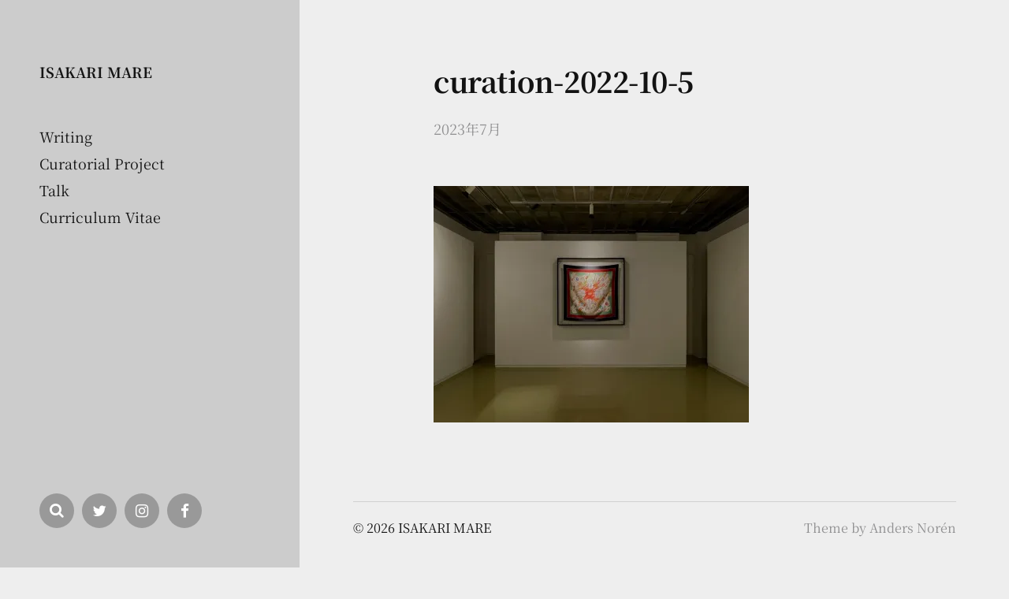

--- FILE ---
content_type: text/css
request_url: http://ngmrsk.jp/wp-content/themes/mcluhan/style.css?ver=5.1.19
body_size: 13553
content:
/*---------------------------------------------------------------------------------

	Theme Name: McLuhan
    Text Domain: mcluhan
	Version: 1.18
	Description: McLuhan is a clean, simple and lightweight WordPress theme, featuring a front page with a complete post archive arranged by year rather than a traditional blog flow. It also sports fully customizable background colors for the sidebar and content, Gutenberg support, a responsive design, social network links with icons, an AJAX-powered mobile search with instant results, a resume page template and a full-width template. Demo: https://www.andersnoren.se/themes/mcluhan/
	Tags: two-columns, left-sidebar, custom-menu, custom-colors, editor-style, featured-images, full-width-template, sticky-post, threaded-comments, theme-options, blog, translation-ready
	Author: Anders Norén
	Author URI: https://www.andersnoren.se
	License: GNU General Public License version 2.0
	License URI: http://www.gnu.org/licenses/gpl-2.0.html
	
	All files, unless otherwise stated, are released under the GNU General Public License
	version 2.0 (http://www.gnu.org/licenses/gpl-2.0.html)

-----------------------------------------------------------------------------------

	0.	CSS Reset
	1.	Document Setup
	2.  Structure
	3.	Header
	4.	Archive
	5.	Singular
	6.  Entry Content
	7.	Comments
	8.	Page Templates
	9.	Pagination
	10.	Footer
	11. Media Queries

----------------------------------------------------------------------------------- */


/* -------------------------------------------------------------------------------- */
/*	0. CSS Reset
/* -------------------------------------------------------------------------------- */


html, body { 
    margin: 0; 
    padding: 0; 
    height: 100%; 
    min-height: 100%; 
}

h1, h2, h3, h4, h5, h6, p, blockquote, address, big, cite, code, em, font, img, small, strike, sub, sup, li, ol, ul, fieldset, form, label, legend, button, table, caption, tr, th, td {
	margin:0;
	padding:0;
	border:0;
	font-weight:normal;
	font-style:normal;
	font-size:100%;
	line-height:1;
	text-align:left;
}

table {
	border-collapse:collapse;
	border-spacing:0;
}

ol, ul { list-style:none; }

blockquote:before, 
blockquote:after { content:""; }

a { outline:none; }

input[type="search"]::-webkit-search-decoration,
input[type="search"]::-webkit-search-cancel-button,
input[type="search"]::-webkit-search-results-button,
input[type="search"]::-webkit-search-results-decoration {
  display: none;
}

/* Screen Reader Text */

.screen-reader-text {
	clip: rect( 1px, 1px, 1px, 1px );
	height: 1px;
	overflow: hidden;
    position: absolute !important;
    width: 1px;
}

.screen-reader-text:focus {
	background-color: #f1f1f1;
	border-radius: 3px;
	box-shadow: 0 0 2px 2px rgba(0, 0, 0, 0.6);
	clip: auto !important;
	color: #21759b;
	display: block;
	font-size: 14px;
	font-weight: 700;
	height: auto;
	left: 5px;
	line-height: normal;
	padding: 15px 23px 14px;
	text-decoration: none;
	top: 5px;
	width: auto;
	z-index: 100001; /* Above WP toolbar. */
}


/* -------------------------------------------------------------------------------- */
/*	1. Document Setup
/* -------------------------------------------------------------------------------- */


body {
    background: #fff;
	border: none;
    color: #121212; 
	font-family: 'Archivo', 'Helvetica Neue', sans-serif;
	font-size: 18px;
	padding-left: 380px;
}

body.lock-scroll {
	height: 100%;
	position: fixed;
	width: 100%;
}

body * {
        -webkit-box-sizing: border-box; 
        -moz-box-sizing: border-box; 
	box-sizing: border-box; 
	-webkit-font-smoothing: antialiased;
}

body a {
	color: #121212;
	text-decoration: none;
}

body a:hover { 
	text-decoration: underline; 
}

img {
	display: block;
	height: auto;
    max-width: 100%;
}

.group:after,
.pagination:after,
.gallery:after {
	clear: both; 
	content: "";
	display: block;
}

::selection {
	background: #121212;
	color: #FFF;
}

input::-webkit-input-placeholder { color: rgba( 0, 0, 4, 0.4 ); }
input:-ms-input-placeholder { color: rgba( 0, 0, 4, 0.4 ); }
input::-moz-placeholder { color: rgba( 0, 0, 4, 0.4 ); }


/* -------------------------------------------------------------------------------- */
/*	2.	Structure
/* -------------------------------------------------------------------------------- */


.site-content {
	position: relative;
}

.section-inner {
	margin: 0 auto;
	max-width: 560px;
	width: 85%;
}

.section-inner.wide {
	max-width: 800px;
}

.section-inner .section-inner {
	width: 100%;
}


/* Base Transitions ----------------------------- */

a {
	transition: all .15s linear;
}


/* Base Typography ----------------------------- */

.entry-title {
	font-size: 36px;
	font-weight: 600;
	letter-spacing: -.45px;
	line-height: 1.25;
		-ms-word-break: break-word;
	word-break: break-word;
}

.excerpt {
	font-size: 24px;
	line-height: 1.45;
}

.excerpt a {
	border-bottom: 1px solid #121212;
	color: #121212;
}

.excerpt a:hover {
	border-bottom-color: rgba( 0, 0, 4, 0.4 );
	color: rgba( 0, 0, 4, 0.4 );
	text-decoration: none;
}


/* Base Media ----------------------------- */


.bg-image {
	background: no-repeat center;
	background-size: cover;
}


/* -------------------------------------------------------------------------------- */
/*	3.	Header
/* -------------------------------------------------------------------------------- */


.site-header { 
	background: #121212;
	color: #fff;
    margin: 0 auto 0 auto;
	padding: 80px 50px 144px 50px;	
	position: fixed;
		left: 0;
		bottom: 0;
		top: 0;
    width: 380px;
	z-index: 99999;
}

.same-custom-bgs .site-header,
.white-bg .site-header {
	border-right: 1px solid rgba( 0, 0, 4, .075 );
}

.site-header a {
	color: #fff;
}

.dark .site-header,
.dark .site-header a {
	color: rgba( 0, 0, 0, .9 );
}

.site-title,
.site-description {
	line-height: 1.25;
}

.site-title a {
	border-bottom: 1px solid transparent;
}

.site-title a:hover {
	border-bottom-color: #fff;
	text-decoration: none;
}

.dark .site-title a:hover {
	border-bottom-color: rgba( 0, 0, 0, .9 );
}

.site-description {
	color: rgba( 255, 255, 255, .6 );
	margin-top: 8px;
}

.dark .site-description {
	color: rgba( 0, 0, 0, .4 );
}

.nav-toggle {
	cursor: pointer;
	display: none;
    height: 30px;
    position: absolute;
		right: 7.5%;
		top: calc( 50% - 15px );
    width: 50px;
}

.nav-toggle:before {
	content: "";
	display: block;
	position: absolute;
		bottom: -20px;
		left: -20px;
		right: 0;
		top: -20px;
}

.nav-toggle .bar {
    background: #fff;
    display: block;
    height: 1px;
	margin-top: 0;
	opacity: 1;
    position: absolute;
        right: 0;
        top: 50%;
	transform: rotate( 0deg );
    transition: transform .2s ease-in 0s, margin 0.2s ease-out 0.2s;
    width: 28px;
	z-index: 1;
}

.dark .nav-toggle .bar {
	background: rgba( 0, 0, 0, .9 );
}

.nav-toggle .bar:nth-child(1) { margin-top: -5px; }
.nav-toggle .bar:nth-child(2) { margin-top: 3px; }

.nav-toggle.active .bar {
	transition: margin 0.2s ease-in, transform 0.2s ease-out 0.25s;
}

.nav-toggle.active .bar:nth-child(1) {
    margin-top: -1px;
    transform: rotate( 45deg );
}

.nav-toggle.active .bar:nth-child(2) {
    margin-top: -1px;
    transform: rotate( -45deg );
}


/* -------------------------------------------------------------------------------- */
/*	X.	Site Navigation
/* -------------------------------------------------------------------------------- */


.mobile-menu-wrapper,
.mobile-search {
	display: none;
		-webkit-transform: translateZ( 0 );
		-moz-transform: translateZ( 0 );
		-ms-transform: translateZ( 0 );
	transform: translateZ( 0 );
}

/* Main Menu ----------------------------- */

.menu-wrapper {
	height: 100%;
	margin-top: 60px;
	overflow: hidden;
	padding-bottom: 144px;
	width: 100%;
}

.main-menu {
	height: 100%;
	-ms-overflow-style: -ms-autohiding-scrollbar;
	overflow: auto;
	width: 100%;
}

.main-menu a {
	border-bottom: 1px solid transparent;
}

.main-menu li {
	line-height: 1.25;
	margin-bottom: 12px;
}

.main-menu .current-menu-item > a,
.main-menu a:hover {
	border-bottom-color: #fff;
	text-decoration: none;
}

.dark .main-menu .current-menu-item > a,
.dark .main-menu a:hover {
	border-bottom-color: rgba( 0, 0, 0, .9 );
}

.main-menu ul {
	margin: 12px 0 0 25px;
}


/* Social Menu ----------------------------- */

body.hide-social .social-menu {
	display: none !important;
}

.social-menu.desktop { 
	background: #121212;
	padding: 50px 50px 50px 50px;
	position: absolute;
		bottom: 0;
		left: 0;
		right: 0;
}

.social-menu:after {
	clear: both;
	content: "";
	display: block;
}

.social-menu li { 
	display: block;
	float: left;
	margin: 0 0 0 10px;
	position: relative;
}

.social-menu li:first-child { 
	margin-left: 0;
}

.screen-reader-text {
	position: absolute;
		left: -9999em;
		top: -9999em;
}

.social-menu a {
	background: rgba( 255, 255, 255, 0.1 );
	border-radius: 50%;
	color: #fff;
	display: block;
	height: 44px;
	position: relative;
	text-decoration: none;
	transition: background-color .2s linear, color .2s linear;
	width: 44px;
}

.dark .social-menu a {
	background: rgba( 0, 0, 0, 0.25 );
	color: #fff;
}

.social-menu a:hover,
.social-menu a.active { 
	background: #fff;
	color: #121212;
	text-decoration: none;
}

.dark .social-menu a:hover,
.dark .social-menu a.active {
	background: rgba( 0, 0, 0, .9 );
	color: #fff;
}

.social-menu a:after {
	content: '\f0c1';
	display: inline-block;
	font-family: 'FontAwesome';
	font-size: 19px;
	position: absolute;
		left: 0;
		right: 0;
		top: calc( 50% - 9px );
	transition: transform .3s ease-out;
	text-align: center;
	z-index: 2;
}

.social-menu a[href*="codepen.io"]:after { content: '\f1cb'; }
.social-menu a[href*="dribbble.com"]:after { content: '\f17d'; }
.social-menu a[href*="facebook.com"]:after { content: '\f09a'; }
.social-menu a[href*="flickr.com"]:after { content: '\f16e'; }
.social-menu a[href*="github.com"]:after { content: '\f09b'; }
.social-menu a[href*="instagram.com"]:after { content: '\f16d'; }
.social-menu a[href*="linkedin.com"]:after { content: '\f0e1'; }
.social-menu a[href*="pinterest.com"]:after { content: '\f0d2'; }
.social-menu a[href*="plus.google.com"]:after { content: '\f0d5'; }
.social-menu a[href*="soundcloud.com"]:after { content: '\f1be'; }
.social-menu a[href*="tumblr.com"]:after { content: '\f173'; }
.social-menu a[href*="twitter.com"]:after { content: '\f099'; }
.social-menu a[href*="vimeo.com"]:after { content: '\f194'; }
.social-menu a[href*="wordpress.org"]:after,
.social-menu a[href*="wordpress.com"]:after { content: '\f19a'; }
.social-menu a[href*="youtube.com"]:after { content: '\f167'; }
.social-menu a[href*="mailto"]:after { content: '\f0e0'; }

.social-menu a[href*="?s="]:after { content: '\f002'; top: calc( 50% - 10px ); }

.no-js .social-menu a[href*="#search"] { display: none; }


/* -------------------------------------------------------------------------------- */
/*	4.	Archive
/* -------------------------------------------------------------------------------- */


.page-header {
	padding: 80px 0;
}

.page-subtitle {
	color: rgba( 0, 0, 4, 0.4 );
	margin-bottom: 10px;
}

.page-title {
	font-size: 24px;
	hanging-punctuation: first;
	line-height: 1.45;
}

.page-header p {
	line-height: 1.5;
	margin-top: 20px;
}


/* Post Wrappers ----------------------------- */

.posts:first-child {
	margin-top: 80px;
}

.posts > ul + ul {
	margin-top: 70px;
}

.posts .list-title {
	margin-bottom: 17px;
}

.posts .list-title a {
	color: rgba( 0, 0, 4, 0.4 );
}

.posts .list-title a:hover {
	color: #121212;
	text-decoration: none;
}


/* Post Previews ----------------------------- */

.post-preview {
	border-top: 1px solid rgba( 0, 0, 4, .125 );
	position: relative;
}

.post-preview a {
		display: -webkit-box;
		display: -ms-flexbox;
	display: flex;
		-webkit-box-pack: justify;
		-ms-flex-pack: justify;
	justify-content: space-between;
	padding: 17px 0;
}

.post-preview.no-title a {
		-webkit-box-pack: end;
		-ms-flex-pack: end;
	justify-content: flex-end;
}

.post-preview a:hover {
	text-decoration: none;
}

.sticky .sticky-arrow {
	background:  url( ./assets/images/arrow-black-right.svg ) no-repeat center;
	background-size: auto 12px;
	border-radius: 50%;
	display: inline;
	height: 12px;
	position: absolute;
		right: calc( 100% + 7px );
		top: calc( 50% - 6px );
	width: 20px;
}

.post-preview a .title {
	line-height: 1.25;
		-ms-word-break: break-word;
	word-break: break-word;
}

.post-preview a .title span {
	border-bottom: 1px solid transparent;
	transition: border-color .2s linear;
}

.post-preview a:hover .title span {
	border-bottom-color: #121212;
}

.post-preview time {
	color: rgba( 0, 0, 4, 0.4 );
	line-height: 1.25;
	margin-left: 30px;
	white-space: nowrap;
}


/* -------------------------------------------------------------------------------- */
/*	5.	Singular
/* -------------------------------------------------------------------------------- */


/* Entry Header ----------------------------- */

.entry-header {
	margin: 80px auto 60px;
}

.entry-header .excerpt {
	margin-top: 15px;
}


/* Meta ----------------------------- */

.meta {	
	color: rgba( 0, 0, 4, 0.4 );
	margin-top: 25px;
}

.meta > * + * {
	margin-left: 23px;
}

.meta a {
	border-bottom: 1px solid transparent;
	color: inherit;
}

.meta a:hover {
	border-bottom-color: rgba( 0, 0, 4, 0.4 );
	text-decoration: none;
}


/* Page Image ----------------------------- */

.featured-image img {
	width: 100%;
}


/* Linked Pages ----------------------------- */

.linked-pages {
	margin-top: 50px;
}


/* Meta Bottom ----------------------------- */

.meta.bottom {
	margin-top: 40px;
}

.meta.bottom p {
	line-height: 1.5;
}

.meta.bottom p.tags a {
	margin-right: 15px;
}

.meta.bottom p.tags a:last-child {
	margin-right: 0;
}


/* Single Pagination ----------------------------- */

.post-pagination {
		display: -webkit-box;
		display: -ms-flexbox;
	display: flex;
	font-size: 18px;
		-webkit-box-pack: justify;
		-ms-flex-pack: justify;
	justify-content: space-between;
	margin-top: 100px;
}

.post-pagination div {
	width: calc( 50% - 15px );
}

.post-pagination div + div {
	margin-left: 30px;
	text-align: right;
}

.post-pagination a {
	display: block;
	font-weight: 600;
	position: relative;
		-ms-word-break: break-word;
	word-break: break-word;
}

.post-pagination a:before {
	background: no-repeat center;
	background-size: contain;
	content: "";
	display: block;
	height: 12px;
	position: absolute;
		top: 4px;
	width: 15px;
}

.post-pagination .previous-post a { padding-left: 25px; }
.post-pagination .previous-post a:before {
	background-image: url( ./assets/images/arrow-black-left.svg );
	left: 0;
}

.post-pagination .next-post a { padding-right: 25px; }
.post-pagination .next-post a:before {
	background-image: url( ./assets/images/arrow-black-right.svg );
	right: 0;
}

.post-pagination a:hover {
	text-decoration: none;
}

.post-pagination a span {
	border-bottom: 1px solid transparent;
	transition: border-color .15s linear;
}

.post-pagination a:hover span {
	border-bottom-color: #121212;
}


/* Title left blocks ----------------------------- */

.comments,
.comment-respond,
.related-posts {
	border-top: 1px solid rgba( 0, 0, 4, 0.125 );
	margin: 100px auto 0 auto;
	padding: 30px 0 0 34.125%;
	position: relative;
}

.comment-reply-title,
.related-posts-title {
	font-weight: 600;
	position: absolute;
		left: 0;
		top: 30px;
	width: calc( 34.125% - 20px );
}


/* Related Posts ----------------------------- */

.related-post-image {
	background-color: rgba( 0, 0, 4, 0.1 );
}

.related-posts {
		display: -webkit-box;
		display: -ms-flexbox;
	display: flex;
		-ms-flex-wrap: wrap;
	flex-wrap: wrap;
		-webkit-box-pack: justify;
		-ms-flex-pack: justify;
	justify-content: space-between;
	margin-bottom: -20px;
}

.related-post {
	float: left;
	margin-bottom: 25px;
	width: calc( 50% - 10px );
}

.related-post-image {
	margin-bottom: 10px;
}

.related-post-image img {
	display: none;
}

.related-post-image:before {
	content: "";
	display: block;
	padding-bottom: 62.5%;
	width: 100%;
}

.related-post .title {
	line-height: 1.25;
		-ms-word-break: break-word;
	word-break: break-word;
}

.related-post .title span {
	border-bottom: 1px solid transparent;
	transition: border-color .15s linear;
}

.related-post:hover {
	text-decoration: none;
}

.related-post:hover .title span {
	border-bottom-color: #121212;
}


/* Comments ---------------------------- */

.comment,
.pingback { 
	margin-top: 50px; 
}

.comments > .comment:first-of-type,
.comments > .pingback:first-of-type {
	margin-top: 0;
}

.comment .comment { 
	margin-left: 50px;
}

.comment-meta {
	line-height: 1.4;
	margin-bottom: 10px;
}

.comment-meta span + span {
	margin-left: 25px;
}

.comment-author cite { 
	font-weight: 600;
}

.bypostauthor .comment-by-post-author { 
	display: inline; 
}

.comment-date a,
.comment-reply a {
	color: rgba( 0, 0, 4, 0.4 );
}

.comment-content,
.comment-content p,
.comment-content li {
	line-height: 1.5;
}

.comment-content p,
.comment-content li {
	margin-bottom: 20px;
}

.comment-content *:last-child {
	margin-bottom: 0;
}

.comment .reply {
    font-size: 14px;
	letter-spacing: 0.05em;
    margin-top: 22px;
    text-transform: uppercase;
	font-weight: 700;
}

.comment .reply a:hover { 
	text-decoration: underline; 
}


/* Comments Pagination ---------------------------- */


.comments-pagination {
	margin-top: 100px;
	position: relative;
	text-align: center;
}

.comments-pagination .page-numbers {
	display: inline-block;
	padding: 0 3px;
}

.comments-pagination .page-numbers.dots {
	color: rgba( 0, 0, 4, 0.4 );
}

.comments-pagination .current {
	font-weight: 700;
}

.comments-pagination .prev,
.comments-pagination .next {
	margin: 0 0 0 0;
	position: absolute;
		top: 0;
}

.comments-pagination .prev { left: 0; }
.comments-pagination .next { right: 0; }


/* Respond ---------------------------- */


.comment-respond .logged-in-as {
	font-size: 1em;
	line-height: 1.25;
	margin: 0 0 50px 0;
}

.comment-respond p + p { 
	margin-top: 20px; 
}

.comment-respond .comment-form-author,
.comment-respond .comment-form-email {
	float: left;
	margin: 20px 0;
	width: calc( 50% - 10px );
}

.comment-respond .comment-form-email {
	margin-left: 20px;
}

.comment-respond label { 
	display: block; 
}

.comment-respond input[type="checkbox"] + label {
	display: inline;
	font-size: 14px;
	margin: 0 0 0 5px;
}

.comment-respond .form-submit {
	text-align: right;
}

.comment-respond .form-submit #submit {
	background: transparent url( ./assets/images/arrow-black-right.svg ) no-repeat right center;
	background-size: auto 12px;
	border-bottom: 1px solid transparent;
	color: #121212;
	font-size: 1em;
	font-weight: 600;
	padding: 0 25px 0 0;
	transition: border-color .15s linear;
}

.comment-respond .form-submit #submit:hover {
	border-bottom-color: #121212;
}


/* Reply Respond ---------------------------- */

.comments .comment-respond {
	border: none;
	margin: 50px 0;
	padding: 0;
}

.comments .comment-respond .comment-reply-title {
	position: static;
	width: 100%;
}

.comments .comment-respond .comment-reply-title small a {
	color: #999;
	font-size: 0.8em;
	font-weight: 600;
	margin-left: 5px;
}

.comments .comment-respond .comment-reply-title + form > p:first-child {
	margin-top: 8px;
}

.comments .comment-respond .comment-reply-title + form > p:not(.logged-in-as):first-child {
	margin-top: 30px;
}

.comments .comment-respond .logged-in-as {
	margin-bottom: 30px;
}


/* -------------------------------------------------------------------------------- */
/*	6.	Entry Content
/* -------------------------------------------------------------------------------- */


.entry-content {
	position: relative;
		-ms-word-break: break-word;
	word-break: break-word;
}

.entry-content a { border-bottom: 1px solid rgba( 0, 0, 0, 1 ); }
.entry-content a:hover { 
	border-bottom-color: rgba( 0, 0, 0, .4 ); 
	color: rgba( 0, 0, 0, .4 );
	text-decoration: none;
}

em {
    font-style: italic;
}

hr {
	border: none;
	border-top: 1px solid rgba( 0, 0, 0, 0.13 );
	margin: 50px auto;
	width: 50%;
}

hr.is-style-wide,
hr.is-style-dots {
	width: 100%;
}

address {
	background: #f1f1f5;
	line-height: 1.5;
	margin-bottom: 20px;
	padding: 20px 22px;
}

.entry-content > *:first-child {
	margin-top: 0;
}

.entry-content > *:last-child {
	margin-bottom: 0;
}

.entry-content p {
	line-height: 1.6;
	margin-bottom: 25px;
}

.entry-content p.has-background {
	padding: 20px;
}

.entry-content h1,
.entry-content h2,
.entry-content h3,
.entry-content h4,
.entry-content h5,
.entry-content h6 {
	font-weight: 600;
	line-height: 1.2;
	margin: 60px 0 30px;
}

.entry-content h1 + h1, .entry-content h1 + h2, .entry-content h1 + h3, .entry-content h1 + h4, .entry-content h1 + h5, .entry-content h1 + h6, 
.entry-content h2 + h1, .entry-content h2 + h2, .entry-content h2 + h3, .entry-content h2 + h4, .entry-content h2 + h5, .entry-content h2 + h6, 
.entry-content h3 + h1, .entry-content h3 + h2, .entry-content h3 + h3, .entry-content h3 + h4, .entry-content h3 + h5, .entry-content h3 + h6, 
.entry-content h4 + h1, .entry-content h4 + h2, .entry-content h4 + h3, .entry-content h4 + h4, .entry-content h4 + h5, .entry-content h4 + h6, 
.entry-content h5 + h1, .entry-content h5 + h2, .entry-content h5 + h3, .entry-content h5 + h4, .entry-content h5 + h5, .entry-content h5 + h6, 
.entry-content h6 + h1, .entry-content h6 + h2, .entry-content h6 + h3, .entry-content h6 + h4, .entry-content h6 + h5, .entry-content h6 + h6 {
	margin-top: 30px;
} 

.entry-content h1 { font-size: 40px; }
.entry-content h2 { font-size: 32px; }
.entry-content h3 { font-size: 28px; }
.entry-content h4 { font-size: 24px; }
.entry-content h5 { font-size: 20px; }
.entry-content h6 { font-size: 18px; }

.entry-content > ol,
.entry-content > ul {
    margin-bottom: 30px;
}

.entry-content ol,
.entry-content ul {
    margin-left: 40px;
}

.entry-content ul { list-style: disc; }
.entry-content ul ul { list-style: circle; }
.entry-content ul ul ul { list-style: square; }

.entry-content ol { list-style: decimal; }
.entry-content ol ol { list-style: lower-alpha; }
.entry-content ol ol ol { list-style: lower-roman; }

.entry-content li {
    line-height: 1.5;
	margin-top: 15px;
}

dd,
dt {
	line-height: 1.5;
}

dt {
	font-weight: 700;
}

dd + dt { 
	margin-top: 15px; 
}

code {
	background: #f1f1f4;
	padding: 0 1px;
} 

pre {
	background: #f1f1f4;
	font-size: 14px;
	line-height: 1.5;
	padding: 20px;
	white-space: pre-wrap;       /* css-3 */
	white-space: -moz-pre-wrap;  /* Mozilla, since 1999 */
	white-space: -pre-wrap;      /* Opera 4-6 */
	white-space: -o-pre-wrap;    /* Opera 7 */
	word-wrap: break-word;       /* Internet Explorer 5.5+ */
}

p.has-drop-cap:not(:focus):first-letter {
    font-size: 7.5em;
    margin: .1em .05em 0 -.075em;
}


/* Quotes ----------------------------- */

blockquote {
    margin: 0 0 30px 0;
    padding: 0 0 0 30px;
}

blockquote p { 
	font-weight: 700;
	hanging-punctuation: first;
}

blockquote cite:before { 
	content: "— "; 
}


/* Pull Quotes ----------------------------- */

.entry-content .pull {
	font-size: 29px;
	font-weight: 700;
	letter-spacing: -0.02em;
	line-height: 1.2;
	width: 280px;
}

.entry-content .pull.left {
	float: left;
	hanging-punctuation: first;
	margin: 2px 25px 20px -80px;
}

.entry-content .pull.right {
	float: right;
	hanging-punctuation: last;
	margin: 2px -80px 25px 20px;
	text-align: right;
}


/* Page Media ------------------------------ */

figure {
	margin: 0;
}

.wp-caption { 
	display: block;
	max-width: 100%;
}

.gallery-caption,
.wp-caption-text,
.entry-content figcaption {
    font-size: 0.9em;
	margin: 15px 0 0;
}

.entry-content .gallery-caption,
.entry-content .wp-caption-text {
	margin-bottom: 0;
}

.wp-caption-text {
	color: rgba( 0, 0, 0, .5 );
}

.wp-caption-text a {
	color: inherit;
}

.entry-content .alignnone,
.entry-content .aligncenter,
.entry-content .alignwide,
.entry-content .alignfull {
	margin: 2.5em auto;
}

.entry-content .alignfull {
	margin-left: calc( 50% - 50vw + 190px );
	max-width: calc( 100vw - 380px );
	width: calc( 100vw - 380px );
}

.entry-content .wp-block-image.alignfull figcaption {
	padding: 0 5%;
}

.entry-content .alignwide {
	margin-left: calc( 50% - 430px );
	max-width: 860px;
	width: 860px;
}

.alignleft,
.alignright {
	margin-bottom: 20px;
	max-width: 40%;
}

.alignleft {
	float: left;
	margin: 5px 40px 30px -80px;
}

.alignright {
	float: right;
	margin: 5px -80px 30px 40px;
}

.alignnone {
	margin-left: -80px;
	margin-right: -80px;
	max-width: calc( 100% + 160px );
}

.alignnone img {
	width: 100%;
}


/* VANILLA GALLERIES */

.gallery {
		display: -webkit-box;
		display: -ms-flexbox;
	display: flex;
		-ms-flex-wrap: wrap;
    flex-wrap: wrap;
    margin: 50px 0 30px;
    padding: 0;
    position: relative;
		left: calc( 50% - 50vw + 220px );
	width: calc( 100vw - 440px );
}

/* Set a max width for them */
@media ( min-width: 1920px ) {

	.gallery {
			left: calc( 50% - 730px );
		width: 1460px;
	}

}

.gallery + .gallery {
	margin-top: -30px;
}

.gallery .gallery-item {
    display: block;
	float: left;
    margin: 0 0 20px;
    padding: 0 10px;
	position: relative;
    width: 100%;
}

.gallery-columns-1 .gallery-item { width: 100%; }
.gallery-columns-2 .gallery-item { width: 50%; }
.gallery-columns-3 .gallery-item { width: 33.3%; }
.gallery-columns-4 .gallery-item { width: 25%; }
.gallery-columns-5 .gallery-item { width: 20%; }
.gallery-columns-6 .gallery-item { width: 16.6%; }
.gallery-columns-7 .gallery-item { width: 14.28%; }
.gallery-columns-8 .gallery-item { width: 12.5%; }
.gallery-columns-9 .gallery-item { width: 11.1%; }

.gallery .gallery-item a {
    border: none;
	display: block;
    line-height: 0;
	text-align: center;
}

.gallery img {
	width: 100%;
}

.gallery-caption {
	background: #fff;
	color: #121212;
	font-size: 12px;
	line-height: 1.35;
	margin: 0;
	max-width: calc( 100% - 40px );
	max-height: 50%;
	overflow: hidden;
	padding: 11px 14px 10px;
	position: absolute;
		bottom: 10px;
		left: 20px;	
}

.gallery-columns-1 .gallery-caption,
.gallery-columns-2 .gallery-caption,
.gallery-columns-3 .gallery-caption {
	bottom: 40px;
	font-size: 14px;
	left: 50px;
	max-width: calc( 100% - 100px );
}

.gallery-columns-3 .gallery-caption {
	bottom: 30px;
	left: 40px;
	max-width: calc( 100% - 80px );
}


/* TILED GALLERIES */


.entry-content .tiled-gallery {
	margin: 50px auto 50px auto;
}


/* Inputs ----------------------------- */

fieldset {
    border: 1px solid rgba( 0, 0, 0, .2 );
	padding: 25px;
}

fieldset legend {
    font-size: 16px;
	font-weight: 600;
	margin-left: -15px;
	padding: 0 15px;
}

label {
    margin-bottom: 10px;
}

textarea,
input[type="email"],
input[type="password"],
input[type="tel"],
input[type="text"],
input[type="url"] {
	background: transparent;
	border-radius: 0;
    border: 1px solid rgba( 0, 0, 0, 0.2 );
	box-shadow: none !important;
    color: #121212;
	display: block;
	font-size: 1em;
    margin: 0 0 15px 0;
    padding: 15px;
	transition: border-color .15s linear;
	-moz-appearance: none;
	-webkit-appearance: none;
    width: 100%;
}

textarea {
    line-height: 1.4;
	height: 200px;
}

textarea:focus,
input[type="email"]:focus,
input[type="password"]:focus,
input[type="tel"]:focus,
input[type="text"]:focus,
input[type="url"]:focus {
	outline: none;
}

button,
.button,
input[type="button"],
input[type="submit"] {
	-moz-appearance: none;
	-webkit-appearance: none;
	background: #121212;
    border: none;
	border-radius: 0;
	box-shadow: none;
    color: #fff;
    display: inline-block;
	font-family: inherit;
	font-size: 16px;
	font-weight: 600;
    padding: 16px 24px 16px;
	text-align: center;
	transition: background-color .15s linear;
}

button:hover,
.button:hover,
input[type="button"]:hover,
input[type="submit"]:hover {
	background: #454545;
	cursor: pointer;
}


/* Tables ----------------------------- */

table {
	border-collapse: collapse;
    border-spacing: 0;
    empty-cells: show;
    font-size: 0.9em;
    margin-bottom: 30px;
    max-width: 100%;
    overflow: hidden;
    width: 100%;
}

th,
td {
    line-height: 1.4;
	margin: 0;
	overflow: visible;
    padding: 2.5%;
}

caption {
	font-size: 13px;
	font-weight: 700;
    padding-bottom: 2.5%;
	text-align: center;
	text-transform: uppercase;
}

thead {
	vertical-align: bottom;
	white-space: nowrap;
}

th { 
	font-weight: 600; 
}

tbody > tr:nth-child(odd) { 
	background: rgba( 0, 0, 4, 0.05 ); 
}


/* Gutenberg Accent Colors --------------------------------------- */

.entry-content .has-background { background-color: #121212; }

.entry-content .has-black-color { color: #121212; }
.entry-content .has-black-color a { border-bottom-color: #121212; }
.entry-content .has-black-color a:hover { color: #121212; }
.entry-content .has-black-background-color { background-color: #121212; }

.entry-content .has-dark-gray-color { color: #333; }
.entry-content .has-dark-gray-color a { border-bottom-color: #333; }
.entry-content .has-dark-gray-color a:hover { color: #333; }
.entry-content .has-dark-gray-background-color { background-color: #333; }

.entry-content .has-medium-gray-color { color: #555; }
.entry-content .has-medium-gray-color a { border-bottom-color: #555; }
.entry-content .has-medium-gray-color a:hover { color: #555; }
.entry-content .has-medium-gray-background-color { background-color: #555; }

.entry-content .has-light-gray-color { color: #777; }
.entry-content .has-light-gray-color a { border-bottom-color: #777; }
.entry-content .has-light-gray-color a:hover { color: #777; }
.entry-content .has-light-gray-background-color { background-color: #777; }

.entry-content .has-white-color { color: #fff; }
.entry-content .has-white-color a { border-bottom-color: #fff; }
.entry-content .has-white-color a:hover { color: #fff; }
.entry-content .has-white-background-color { background-color: #fff; }


/* Gutenberg Font Sizes --------------------------------------- */

.entry-content .has-small-font-size { font-size: .842em; }
.entry-content .has-regular-font-size { font-size: 1em; }

.entry-content .has-large-font-size,
.entry-content .has-larger-font-size {
	line-height: 1.5;
}

.entry-content .has-large-font-size { font-size: 1.33em; }
.entry-content .has-larger-font-size { font-size: 1.55em; }


/* Block: Button --------------------------------------- */

.entry-content .wp-block-file__button,
.entry-content .wp-block-button__link {
	background-color: #000;
	border-radius: 4px;
	color: #fff;
	font-size: 0.85em;
	font-weight: 700;
	line-height: 1.2;
	padding: 1em 1.4em;
}

.dark-mode .entry-content .wp-block-file__button,
.dark-mode .entry-content .wp-block-button__link {
	background-color: #fff;
	color: #000;
}

.entry-content .wp-block-file a {
	color: inherit;
}

.entry-content a.wp-block-file__button {
	color: #fff;
}

.entry-content .wp-block-file__button:hover,
.entry-content .wp-block-button__link:hover {
	opacity: .85;
	text-decoration: none;
}


/* Block: Quote --------------------------------------- */

.entry-content .wp-block-quote.is-large, 
.entry-content .wp-block-quote.is-style-large {
	margin: 0 0 30px 0;
	padding: 0 0 0 30px;
}

.entry-content blockquote p:last-child {
	margin-bottom: 0;
}

.wp-block-quote.is-large p, 
.wp-block-quote.is-style-large p {
	font-size: 1.25em;
	font-style: normal;
	line-height: 1.5;
}

.wp-block-quote.is-large cite, 
.wp-block-quote.is-style-large cite {
	display: block;
	font-size: 1em;
	text-align: left;
}


/* Block: Pullquote --------------------------------------- */

.wp-block-pullquote,
.wp-block-pullquote blockquote {
	background: none;
	border: none;
	padding: 0;
}

.wp-block-pullquote blockquote {
	margin: 0;
}

.wp-block-pullquote blockquote:before {
	content: none;
}

.wp-block-pullquote.alignleft, 
.wp-block-pullquote.alignright {
	max-width: 60%;
}

.wp-block-pullquote blockquote p,
.wp-block-pullquote.alignleft blockquote p,
.wp-block-pullquote.alignright blockquote p {
	font-size: 1.25em;
	font-weight: 700;
	letter-spacing: -0.025em;
	margin-bottom: 1em;
}

.wp-block-pullquote.alignleft blockquote p,
.wp-block-pullquote.alignright blockquote p {
	line-height: 1.3;
}


/* Block: Gallery --------------------------------------- */

.wp-block-gallery .blocks-gallery-image figcaption, 
.wp-block-gallery .blocks-gallery-item figcaption {
	color: #fff;
	margin: 0;
	padding-bottom: 10px;
}

.entry-content .wp-block-gallery.alignfull {
	padding: 0 8px;
}

.entry-content ul.wp-block-gallery:not(.alignfull):not(.alignwide) {
	margin-left: 0;
}

.entry-content ul.wp-block-gallery > li:first-child {
	margin-top: 0;
}

.entry-content ul.wp-block-gallery > li:last-child {
	margin-bottom: 16px;
}


/* Block: Image --------------------------------------- */

.wp-block-image .aligncenter > figcaption, 
.wp-block-image .alignleft > figcaption, 
.wp-block-image .alignright > figcaption, 
.wp-block-image.is-resized > figcaption {
	display: block;
}

/* Block: Cover Image --------------------------------------- */

.wp-block-cover-image.alignfull {
	min-height: 75vh;
}

.wp-block-cover-image p {
	font-weight: 400;
}


/* Block: Column --------------------------------------- */

.wp-block-column {
	padding: 0 5px;
}


/* Block: Audio --------------------------------------- */

.wp-block-audio audio {
	width: 100%;
}


/* Block: File --------------------------------------- */

.entry-content .wp-block-file {
	align-items: center;
	background: rgba( 0, 0, 0, 0.05 );
	border-radius: 4px;
	display: flex;
	justify-content: space-between;
	margin: 30px 0;
	padding: 20px;
}

.entry-content .wp-block-file a:not(.wp-block-file__button) {
	border: none;
	font-weight: 500;
	text-decoration: none;
}

.entry-content .wp-block-file__button {
	flex-shrink: 0;
}


/* -------------------------------------------------------------------------------- */
/*	8.	Page Templates
/* -------------------------------------------------------------------------------- */


/* Full Width Template ---------------------------- */


.full-width-template main .section-inner {
	max-width: 800px;
}


/* Resume Template ---------------------------- */

.resume-template .entry-content {
	max-width: 800px;
	padding-left: 280px;
}

.resume-template .entry-content h1,
.resume-template .entry-content h2,
.resume-template .entry-content h3,
.resume-template .entry-content h4,
.resume-template .entry-content h5,
.resume-template .entry-content h6 {
	border-top: 1px solid rgba( 0, 0, 4, 0.125 );
	font-size: 24px;
	font-weight: 500;
	margin: 60px 0 -28px -280px;
	padding: 40px calc( 100% + 20px ) 0 0;
}

.resume-template .entry-content > h1:first-child,
.resume-template .entry-content > h2:first-child,
.resume-template .entry-content > h3:first-child,
.resume-template .entry-content > h4:first-child,
.resume-template .entry-content > h5:first-child,
.resume-template .entry-content > h6:first-child {
	margin-top: 0;
}

.resume-template .entry-content .alignnone {
	margin-left: auto;
	margin-right: auto;
	max-width: 100%;
}


/* -------------------------------------------------------------------------------- */
/*	9.	Archive Pagination
/* -------------------------------------------------------------------------------- */


.archive-pagination {
	margin-top: 100px;
}

.archive-pagination .previous-posts-link { float: left; }
.archive-pagination .next-posts-link { float: right; }

.archive-pagination a {
	color: rgba( 0, 0, 0, .35 );
}

.archive-pagination a:hover {
	color: #121212;
	text-decoration: none;
}


/* -------------------------------------------------------------------------------- */
/*	X.	Search
/* -------------------------------------------------------------------------------- */


.error404 .search-form {
	margin-top: 42px;
}

.search-field {
	background: url( ./assets/images/spyglass-black.svg ) no-repeat left center;
	background-size: 26px auto;
	border: none;
	border-bottom: 1px solid #121212;
	border-radius: 0;
	box-shadow: none;
	color: #121212;
	font-size: 1em;
	margin: 0;
	outline: none;
	padding: 18px 0 18px 40px;
	-moz-appearance: none;
	-webkit-appearance: none;
}

input.search-field::-webkit-input-placeholder { color: #121212; }
input.search-field:-ms-input-placeholder { color: #121212; }
input.search-field::-moz-placeholder { color: #121212; }


/* Search Overlay ----------------------------- */


.search-overlay {
		-webkit-box-align: center;
		-ms-flex-align: center;
	align-items: center;
	background: #fff;
		display: -webkit-box;
		display: -ms-flexbox;
	display: flex;
		-webkit-box-pack: center;
		-ms-flex-pack: center;
	justify-content: center;
	opacity: 0;
	position: fixed;
		bottom: 0;
		left: -99999px;
		right: 99999px;
		top: 0;
	transition: opacity .2s linear, left 0s .2s, right 0s .2s;
	z-index: 100001;
}

.search-overlay.active {
	opacity: 1;
	left: 380px;
	right: 0;
	transition: opacity .2s linear;
}

.search-overlay .search-field {
	background-size: 44px auto;
	border-bottom: none;
	font-size: 32px;
	padding: 24px 0 24px 69px;
	width: 450px;
}


/* -------------------------------------------------------------------------------- */
/*	10.	Footer
/* -------------------------------------------------------------------------------- */


.site-footer { 
	border-top: 1px solid rgba( 0, 0, 4, 0.125 );
		display: -webkit-box;
		display: -ms-flexbox;
	display: flex;
	font-size: 16px;
		-webkit-box-pack: justify;
		-ms-flex-pack: justify;
	justify-content: space-between;
	margin-top: 100px;
	max-width: 800px;
	padding: 25px 0 80px;
	text-align: center;
}

.site-footer p { 
    line-height: 1;
	text-align: left; 
}

.site-footer .theme-by {
	color: rgba( 0, 0, 4, 0.4 );
	margin-left: 20px;
	text-align: right;
}

.site-footer a {
	border-bottom: 1px solid transparent;
}

.site-footer a:hover {
	text-decoration: none;
}

.site-footer .theme-by a {
	color: inherit;
}

.site-footer .copyright a:hover {
	border-bottom-color: #121212;
}

.site-footer .theme-by a:hover {
	border-bottom-color: rgba( 0, 0, 4, 0.4 );
}


/* -------------------------------------------------------------------------------- */
/*	11.	Media Queries
/* -------------------------------------------------------------------------------- */


@media ( max-width: 1240px ) {


	/* Entry Content ----------------------------- */

	.entry-content .alignwide {
		margin-left: calc( 50% - 50vw + 190px );
		max-width: calc( 100vw - 380px );
		width: calc( 100vw - 380px );
	}


}


@media ( max-width: 1200px ) {


	/* Entry Content ----------------------------- */

	.alignnone {
		margin-left: 0;
		margin-right: 0;
		max-width: 100%;
	}

	/* PULL QUOTES */
	
	.alignleft,
	.entry-content .pull.left {
		margin-left: 0;
	}
	
	.alignright,
	.entry-content .pull.right {
		margin-right: 0;
	}


}


/* 1050PX */

@media ( max-width: 1050px ) {


	/* Structure ----------------------------- */

	body {
		padding-left: 320px;
	}

	.site-header {
		padding: 80px 40px;
		width: 320px;
	}


	/* Entry Content ----------------------------- */

	.gallery {
		left: calc( 50% - 50vw + 190px );
		width: calc( 100vw - 380px );
	}

	.entry-content .alignfull,
	.entry-content .alignwide {
		margin-left: calc( 50% - 50vw + 160px );
		max-width: calc( 100vw - 320px );
		width: calc( 100vw - 320px );
	}

	/* Search ----------------------------- */

	.search-overlay.active {
		left: 320px;
	}


}


/* 1000 PX */

@media ( max-width: 1000px ) {


	/* Structure ----------------------------- */

	body {
		padding-left: 0;
	}


	/* Site Header ----------------------------- */

	.site-header {
		padding: 30px calc( 7.5% + 50px ) 30px 7.5%;
		position: relative;
			bottom: auto;
			left: auto;
			top: auto;
		width: 100%;
		z-index: 10001;
	}

	.same-custom-bgs .site-header,
	.white-bg .site-header {
		border: none;
		border-bottom: 1px solid rgba( 0, 0, 4, 0.075 );
		transition: border-color .3s linear;
	}

	body.mobile-menu-visible .same-custom-bgs .site-header,
	body.mobile-menu-visible.white-bg .site-header {
		border-color: transparent;
	}

	.menu-wrapper,
	.site-header .social-menu,
	.search-overlay {
		display: none !important;
	}

	.nav-toggle {
		display: block;
	}


	/* Navigation ----------------------------- */

	.mobile-menu-wrapper {
		background: #121212;
		color: #fff;
		overflow: auto;
		padding: 112px 7.5% 0 7.5%;
		position: fixed;
			bottom: 0;
			left: 0;
			right: 0;
			top: 0;
		z-index: 10000;
	}

	.dark .mobile-menu-wrapper {
		color: rgba( 0, 0, 0, .9 );
	}

	.mobile-menu-wrapper a {
		color: inherit;
	}

	.main-menu {
		margin-top: 60px;
	}

	.main-menu {
		opacity: 0;
		padding-bottom: 124px;
		transition: opacity .4s linear;
	}

	.main-menu .toggle-mobile-search-wrapper {
		padding-left: 33px;
		position: relative;
	}

	.main-menu .toggle-mobile-search:before {
		background: url( ./assets/images/spyglass-white.svg ) no-repeat center left;
		background-size: 22px auto;
		content: "";
		display: block;
		height: 22px;
		position: absolute;
			left: 0;
			top: calc( 50% - 11px );
		width: 33px;
	}

	.dark .main-menu .toggle-mobile-search:before {
		background-image: url( ./assets/images/spyglass-semiopaque.svg );
	}

	.mobile-menu-wrapper.visible .main-menu {
		opacity: 1;
	}
	
	.mobile-menu-wrapper .social-menu {
		background: #121212;
		padding: 40px 7.5% 40px 7.5%;
		position: fixed;
			bottom: 0;
			left: 0;
			right: 0;
	}

	.mobile-results {
		margin: 40px auto 0 auto;
		min-height: 40px;
		max-width: 100%;
		position: relative;
		width: 400px;
	}

	.mobile-results .no-results-message {
		font-size: 16px;
		line-height: 1.35;
	}

	.mobile-results p {
		color: rgba( 255, 255, 255, 0.5 );
		font-size: 13px;
		margin: 0;
	}

	.dark .mobile-results p {
		color: rgba( 0, 0, 0, 0.5 );
	}

	.mobile-results li {
		border-bottom: 1px solid rgba( 255, 255, 255, 0.15 );
			-ms-word-break: break-word;
		word-break: break-word;
	}

	.dark .mobile-results li {
		border-bottom-color: rgba( 0, 0, 0, 0.1 );
	}

	.mobile-results li a {
		color: #fff;
		display: block;
		font-size: 16px;
		line-height: 1.25;
		padding: 15px 0;
	}

	.dark .mobile-results li a {
		color: rgba( 0, 0, 0, 0.9 );
	}

	.mobile-results .show-all {
		color: rgba( 255, 255, 255, 0.5 );
		display: block;
		font-size: 13px;
		margin-top: 15px;
		text-align: right;
	}

	.dark .mobile-results .show-all {
		color: rgba( 0, 0, 0, 0.5 );
	}

	/* NO RESULTS */

	.mobile-results.no-results {
		display: block;
	}


	/* Mobile Search ----------------------------- */

	.mobile-search {
		display: block;
		overflow: auto;
		padding-bottom: 40px;
		position: absolute;
			bottom: 0;
			left: -9999px;
			right: 9999px;
			top: 122px;
		z-index: 10001;
	}

	.mobile-search.active {
		animation: show .3s ease-out 1;
		animation-fill-mode: both;
		background: #121212;
		left: 0;
		right: 0;
		padding-left: 7.5%;
		padding-right: 7.5%;
	}

	.mobile-menu-wrapper.visible + .mobile-search {
		transition: all 0s .3s;
	}

	.mobile-menu-wrapper.visible + .mobile-search.active {
		transition: none;
	}

	@keyframes show {
		from {
			opacity: 0;
			transform: translateY(10px);
		}
		to {
			opacity: 1;
			transform: translateY(0);
		}
	}

	.mobile-search.hide {
		animation: hide .3s ease-in 1;
	}

	@keyframes hide {
		from {
			opacity: 1;
			transform: translateY(0);
		}
		to {
			opacity: 0;
			transform: translateY(-10px);
		}
	}

	.untoggle-mobile-search {
		height: 20px;
		margin-bottom: 10px;
		width: 100%;
	}

	.untoggle-mobile-search:before,
	.untoggle-mobile-search:after {
		background: #fff;
		content: "";
		display: block;
		height: 1px;
		position: absolute;
			top: 7px;
		width: 12px;
	}

	.dark .untoggle-mobile-search:before, 
	.dark .untoggle-mobile-search:after {
		background: rgba( 0, 0, 0, 0.9 );
	}

	.untoggle-mobile-search:before {
		left: calc( 50% - 1.5px );
		transform-origin: top right;
		transform: rotate(30deg);
	}

	.untoggle-mobile-search:after {
		right: calc( 50% - 1.5px );
		transform-origin: top left;
		transform: rotate(-30deg);
	}

	.mobile-search.active .untoggle-mobile-search:before {
		animation: foldOutLeft .2s .3s linear 1;
		animation-fill-mode: both;
	}
	
	.mobile-search.active .untoggle-mobile-search:after {
		animation: foldOutRight .2s .3s linear 1;
		animation-fill-mode: both;
	}

	@keyframes foldOutLeft {
		from {
			transform: rotate(0);
		}
		to {
			transform: rotate(30deg);
		}
	}

	@keyframes foldOutRight {
		from {
			transform: rotate(0);
		}
		to {
			transform: rotate(-30deg);
		}
	}

	.mobile-search.active .untoggle-mobile-search:after {
		transform: rotate(-30deg);
	}

	.mobile-search form {
		margin: 0 auto;
		max-width: 100%;
		position: relative;
		width: 400px;
	}

	.mobile-search .search-field {
		background-image: url( ./assets/images/spyglass-white.svg );
		background-size: 22px auto;
		border-bottom-color: #fff;
		color: #fff;
		padding-left: 33px;
		width: 100%;
	}

	.dark .mobile-search .search-field {
		background-image: url( ./assets/images/spyglass-semiopaque.svg );
		border-bottom-color: rgba( 0, 0, 0, 0.9 );
		color: rgba( 0, 0, 0, 0.9 );
	}

	input.search-field::-webkit-input-placeholder { color: rgba( 255, 255, 255, 0.6 ); }
	input.search-field:-ms-input-placeholder { color: rgba( 255, 255, 255, 0.6 ); }
	input.search-field::-moz-placeholder { color: rgba( 255, 255, 255, 0.6 ); }

	.dark input.search-field::-webkit-input-placeholder { color: rgba( 0, 0, 0, 0.5 ); }
	.dark input.search-field:-ms-input-placeholder { color: rgba( 0, 0, 0, 0.5 ); }
	.dark input.search-field::-moz-placeholder { color: rgba( 0, 0, 0, 0.5 ); }
	
	/* Page Templates ----------------------------- */
	
	.resume-template .entry-content {
		padding-left: 300px;
	}

	.resume-template .entry-content h1,
	.resume-template .entry-content h2,
	.resume-template .entry-content h3,
	.resume-template .entry-content h4,
	.resume-template .entry-content h5,
	.resume-template .entry-content h6 {
		margin: 80px 0 -28px -300px;
		padding: 50px calc( 100% - 20px ) 0 0;
	}


	/* Entry Content ----------------------------- */

	.entry-content .alignfull {
		margin-left: calc( 50% - 50vw );
		max-width: 100vw;
		width: 100vw;
	}

	.entry-content .alignwide {
		margin-left: calc( 50% - 45vw );
		max-width: 90vw;
		width: 90vw;
	}

	.alignnone {
		margin-left: -80px;
		margin-right: -80px;
		max-width: calc( 100% + 160px );
	}

	.alignleft,
	.entry-content .pull.left {
		margin-left: -80px;
	}

	.alignright,
	.entry-content .pull.right {
		margin-right: -80px;
	}

	.gallery {
		left: calc( 50% - 50vw + 10px );
		width: calc( 100vw - 20px );
	}


}


/* 800 PX */


@media ( max-width: 800px ) {
	
	
	/* Singular ----------------------------- */

	.comments,
	.comment-respond,
	#respond,
	.related-posts {
		margin-top: 80px;
		max-width: 560px;
		padding: 25px 0 0 0;
	}
	
	.comment-reply-title,
	.related-posts-title {
		margin-bottom: 40px;
		position: static;
		width: 100%;
	}

	/* Page Templates ----------------------------- */
	
	.resume-template .entry-content {
		padding-left: 200px;
	}

	.resume-template .entry-content h1,
	.resume-template .entry-content h2,
	.resume-template .entry-content h3,
	.resume-template .entry-content h4,
	.resume-template .entry-content h5,
	.resume-template .entry-content h6 {
		margin: 80px 0 -28px -200px;
		padding: 50px calc( 100% - 20px ) 0 0;
	}
	
	
}


/* 750 PX */


@media ( max-width: 750px ) {


	/* Navigation ----------------------------- */
	
	.site-nav .menus > ul {
		float: none;
		width: 100%;
	}
	
	.site-nav .menus > ul + ul {
		margin: 40px 0 0;
	}


	/* Entry Content ----------------------------- */
	
	/* PAGE MEDIA */
	
	.alignleft {
		margin: 5px 25px 25px 0;
	}
	
	.alignright {
		margin: 5px 0 25px 25px;
	}
	
	.alignnone {
		max-width: 100%;
	}
	
	.alignnone,
	.aligncenter {
		margin: 40px auto;
	}
	
	.gallery {
		margin: 40px auto 20px;
	}
	
	.gallery + .gallery {
		margin-top: -20px;
	}
	
	.gallery-columns-1 .gallery-caption,
	.gallery-columns-2 .gallery-caption,
	.gallery-columns-3 .gallery-caption {
		bottom: 10px;
		font-size: 12px;
		left: 20px;
		max-width: calc( 100% - 40px );
	}
	
	/* PULL QUOTES */
	
	.entry-content .pull.left {
		margin-left: 0;
	}
	
	.entry-content .pull.right {
		margin-right: 0;
	}


	/* Comments ----------------------------- */
	
	.comment-author .avatar {
		left: 0;
		width: 55px;
	}


}


/* 620 PX */

@media ( max-width: 620px ) {

		
	/* Site Header ----------------------------- */
	
	.site-header {
		padding: 26px 7.5%;
	}

	.site-description {
		display: none;
	}

	
	/* Navigation ----------------------------- */

	.mobile-menu-wrapper {
		padding-top: 74px;
	}
	
	.site-nav {
		padding-top: 124px;
		padding-bottom: 40px;
	}
	
	.site-nav ul:first-child li {
		font-size: 30px;
	}
	
	.site-nav ul + ul li {
		font-size: 20px;
		font-weight: 400;
	}
	
	.site-nav ul + ul li + li {
		margin-top: 10px;
	}
	
	.site-nav footer {
		display: none;
	}


	/* Mobile Search ----------------------------- */


	.mobile-search {
		top: 74px;
	}
	
	
	/* Singular ----------------------------- */
	
	
	.entry-header {
		margin: 50px auto;
	}

	.post-pagination {
		margin-top: 50px;
	}

	.comments, 
	.comment-respond, 
	.related-posts {
		margin-top: 50px;
	}
	
	
	/* Archive ----------------------------- */
	
	
	/* Entry Content ----------------------------- */
	
	.entry-content p {
		margin-bottom: 25px;
	}

	.entry-content hr {
		margin: 30px auto;
	}
	
	/* PAGE MEDIA */
	
	.gallery {
		left: calc( 50% - 50vw );
		margin: 40px auto 30px;
		padding: 0 5px;
		width: 100vw;
	}
	
	.gallery + .gallery {
		margin-top: -30px;
	}
	
	.gallery .gallery-item {
		margin-bottom: 10px;
		padding: 0 5px;
	}
	
	.gallery-caption {
		display: none;
	}
	
	.gallery-columns-2 .gallery-item,
	.gallery-columns-3 .gallery-item,
	.gallery-columns-4 .gallery-item,
	.gallery-columns-5 .gallery-item,
	.gallery-columns-6 .gallery-item,
	.gallery-columns-7 .gallery-item,
	.gallery-columns-8 .gallery-item,
	.gallery-columns-9 .gallery-item {
		width: 50%;
	}
	
	/* PULL QUOTES */
	
	.entry-content .pull.left,
	.entry-content .pull.right {
		float: none;
		margin: 40px 0 40px 0;
		width: 100%;
	}
	
	
	/* Comments ----------------------------- */
	
	.comments-pagination {
		margin-top: 80px;
	}
	
	.comment-respond .comment-form-author, 
	.comment-respond .comment-form-email {
		float: none;
		margin: 20px 0 0;
		width: 100%;
	}
	
	
	/* Page Templates ----------------------------- */
	
	.resume-template .entry-content {
		padding-left: 0;
	}

	.resume-template .entry-content h1,
	.resume-template .entry-content h2,
	.resume-template .entry-content h3,
	.resume-template .entry-content h4,
	.resume-template .entry-content h5,
	.resume-template .entry-content h6 {
		font-size: 20px;
		margin: 50px 0 23px 0;
		padding: 24px 0 0;
	}
	
	
	/* Site Footer ----------------------------- */
	
	.site-footer {
		display: block;
		margin-top: 60px;
		padding: 25px 0;
	}

	.site-footer .copyright,
	.site-footer .theme-by {
		text-align: left;
	}

	.site-footer .theme-by {
		margin: 9px 0 0;
	}
	

}


/* 500 PX */

@media ( max-width: 500px ) {


	/* Structure ----------------------------- */

	body {
		font-size: 16px;
	}


	/* Element Base ----------------------------- */

	.excerpt {
		font-size: 18px;
	}


	/* Navigation ----------------------------- */

	.main-menu {
		margin-top: 40px;
	}


	/* Singular ----------------------------- */

	.entry-header {
		margin: 40px auto;
	}

	.entry-title {
		font-size: 24px;
	}

	.entry-header .excerpt {
		margin-top: 10px;
	}

	.entry-header .meta {
		margin-top: 15px;
	}

	.meta.bottom {
		margin-top: 25px;
	}

	.post-pagination {
		display: block;
	}

	.post-pagination div {
		width: 100%;
	}

	.post-pagination .next-post {
		margin: 12px 0 0 0;
		text-align: right;
	}

	.comments,
	.comment-respond,
	.related-posts {
		margin: 50px 0 0;
		padding: 15px 0 0 0;
	}
	
	.comment-reply-title,
	.related-posts-title {
		margin-bottom: 25px;
	}

	.related-post {
			display: -webkit-box;
			display: -ms-flexbox;
		display: flex;
		margin: 0 0 15px 0;
		width: 100%;
	}

	.related-post-image {
		height: 80px;
		margin: 0 12px 0 0;
		min-width: 80px;
	}


	/* Entry Content ----------------------------- */

	.entry-content h1 { font-size: 28px; }
	.entry-content h2 { font-size: 26px; }
	.entry-content h3 { font-size: 24px; }
	.entry-content h4 { font-size: 20px; }
	.entry-content h5 { font-size: 18px; }


	/* Archive ----------------------------- */

	.page-header {
		padding: 50px 0;
	}
	
	.page-subtitle {
		font-size: 16px;
	}

	.page-title {
		font-size: 20px;
	}

	.posts:first-child {
		margin-top: 50px;
	}

	.posts > ul + ul {
		margin-top: 50px;
	}

	.sticky .sticky-arrow {
		display: inline-block;
		margin-right: 2px;
		position: static;
	}


	/* Comments ----------------------------- */

	.comment {
		margin-top: 25px;
	}

	.comment .comment {
		margin-left: 30px;
	}

	/* Archive Pagination ----------------------------- */

	.archive-pagination {
		margin-top: 50px;
	}


	/* Error 404 ----------------------------- */

	.error404 .search-form {
		margin-top: 22px;
	}




}


/* 400 PX */

@media ( max-width: 400px ) {


	/* Entry Content ----------------------------- */

	.entry-content p {
		margin-bottom: 20px;
	}

	.entry-content ol, 
	.entry-content ul {
		margin-left: 30px;
	}

	.entry-content li {
		margin-top: 12px;
	}

	.entry-content blockquote {
		margin-bottom: 20px;
	}

	.entry-content h1, 
	.entry-content h2, 
	.entry-content h3, 
	.entry-content h4, 
	.entry-content h5, 
	.entry-content h6 {
		margin: 40px 0 20px;
	}


	/* Page Templates ----------------------------- */

	.resume-template .entry-content h1, .resume-template .entry-content h2, .resume-template .entry-content h3, .resume-template .entry-content h4, .resume-template .entry-content h5, .resume-template .entry-content h6 {
		margin: 40px 0 20px 0;
		padding: 21px 0 0;
	}

	
	/* Comments ----------------------------- */

	.comment-meta .comment-author {
		display: block;
		margin-bottom: 2px;
		width: 100%;
	}

	.comment-meta span + span {
		margin-left: 0;
	}

	.comment-meta .comment-date ~ span {
		margin-left: 10px;
	}
	
	.comments-pagination .page-numbers {
		display: none;
	}
	
	.comments-pagination .page-numbers.prev,
	.comments-pagination .page-numbers.next {
		display: block;
		position: static;
	}
	
	.comments-pagination .page-numbers.prev {
		float: left;
	}
	
	.comments-pagination .page-numbers.next {
		float: right;
	}
	
}


/* LANDSCAPE */


@media ( max-width: 1000px ) and ( orientation: landscape ) {


	/* Site Header ----------------------------- */

	.mobile-menu-wrapper {
		padding-bottom: 40px;
	}

	.mobile-menu-wrapper .main-menu {
		margin-top: 20px;
		padding-bottom: 0;
		padding-right: 50%;
	}

	.mobile-menu-wrapper .social-menu {
		left: auto;
		max-width: 50%;
		padding: 40px 7.5% 40px 0;		
	}


}